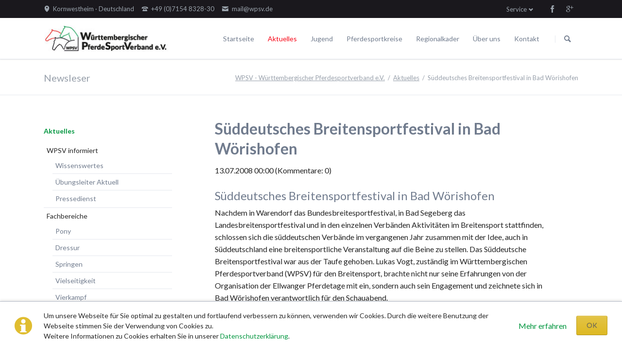

--- FILE ---
content_type: text/html; charset=utf-8
request_url: https://wpsv.de/de/aktuelles/newsleser/620.html
body_size: 12223
content:
<!DOCTYPE html>
<html lang="de">
<head>

      <meta charset="utf-8">
    <title>Süddeutsches Breitensportfestival in Bad Wörishofen - WPSV - Württembergischer Pferdesportverband e.V.</title>
    <base href="https://wpsv.de/">

          <meta name="robots" content="index,follow">
      <meta name="description" content="Nachdem in Warendorf das Bundesbreitesportfestival, in Bad Segeberg das Landesbreitensportfestival und in den einzelnen Verb&auml;nden Aktivit&auml;ten im Breitensport stattfinden, schlossen …">
      <meta name="keywords" content="">
      <meta name="generator" content="Contao Open Source CMS">
    
            <link rel="stylesheet" href="//fonts.googleapis.com/css?family=Lato:300,400,700">
<link rel="stylesheet" href="system/modules/cm_membergooglemaps/assets/cm_member.css">
<link rel="stylesheet" href="assets/css/3f5f685fb4f3.css">
        <script src="assets/js/d7aa0bf9a99c.js"></script>
<script src="system/modules/cm_membergooglemaps/assets/markerclusterer.js"></script>
<link rel="shortcut icon" type="image/x-icon" href="https://wpsv.de/share/favicon-wpsv.ico">
<link rel="apple-touch-icon" href="https://wpsv.de/share/favicon-apple-touch-icon-wpsv.png">
<meta name="viewport" content="width=device-width,initial-scale=1">
<meta name="google-site-verification" content="UeV6yt_LExeCmNSWasfd_2j22l2iPZwLS6cauEEtUFI" />

          <!--[if lt IE 9]><script src="assets/html5shiv/3.7.2/html5shiv-printshiv.min.js"></script><![endif]-->
      
</head>
<body id="top" class="mac chrome webkit ch131">

  
	<!--[if lt IE 8]>
		<p>You are using an outdated browser. <a href="http://whatbrowser.org/">Upgrade your browser today</a>.</p>
	<![endif]-->

	
	<div class="page">

					<header class="page-header">
				<!-- indexer::stop -->
<div class="fixed-note ce_rsce_tao_fixed_note" data-icon="&#x2139;">

	<div class="fixed-note-column">
		<p>Um unsere Webseite für Sie optimal zu gestalten und fortlaufend verbessern zu können, verwenden wir Cookies. Durch die weitere Benutzung der Webseite stimmen Sie der Verwendung von Cookies zu.&nbsp;<br>Weitere Informationen zu Cookies erhalten Sie in unserer&nbsp;<a href="de/datenschutzerklaerung.html">Datenschutzerklärung</a>.</p>	</div>
			<div class="fixed-note-column">
			<a href="de/datenschutzerklaerung.html" class="fixed-note-link" target="_blank">
				Mehr erfahren			</a>
		</div>
		<div class="fixed-note-column">
		<button class="fixed-note-button">OK</button>
	</div>

</div>

	<a class="fixed-note-closed" href="de/aktuelles/newsleser/620.html#"><span>Info</span></a>
<!-- indexer::continue -->

<script>
(function() {

	var getCookie = function() {
		var value = document.cookie.match('(?:^|;)\\s*fixed-note-121=([^;]*)');
		return (value) ? decodeURIComponent(value[1]) : null;
	};

	var setCookie = function() {
		document.cookie = 'fixed-note-121=1527075820; path=/; expires=' + (new Date(Date.now() + 31536000000)).toGMTString();
	};

	var removeCookie = function() {
		document.cookie = 'fixed-note-121=; path=/; expires=Thu, 01 Jan 1970 00:00:01 GMT';
	};

	var resize = function() {
		var style = window.getComputedStyle(note);
		if (style.position === 'fixed' && style.display !== 'none') {
			document.documentElement.style.paddingBottom = note.offsetHeight + 'px';
		}
		else {
			document.documentElement.style.paddingBottom = '';
		}
	};

	var close = function() {
		note.style.display = 'none';
					noteClosed.style.display = '';
				resize();
	};

	var open = function() {
		note.style.display = '';
					noteClosed.style.display = 'none';
				resize();
	};

	var note = document.querySelectorAll('.fixed-note');
	note = note[note.length - 1];
	var button = note.querySelector('.fixed-note-button');

			var noteClosed = document.querySelectorAll('.fixed-note-closed');
		noteClosed = noteClosed[noteClosed.length - 1];

		noteClosed.addEventListener('click', function(event) {
			open();
			removeCookie();
			event.preventDefault();
		});
	
	button.addEventListener('click', function() {
		close();
		setCookie();
	});

	if (getCookie() === '1527075820') {
		close();
	}
	else {
		open();
	}

	window.addEventListener('resize', resize);

			document.body.insertBefore(noteClosed, document.body.firstChild);
		document.body.insertBefore(note, document.body.firstChild);

})();
</script>

<div class="header-bar">
	<div class="header-bar-inner"><ul class="icon-links ce_rsce_tao_icon_links header-links">
			<li>
			<a href="de/kontakt.html" data-icon="&#xe0d3;">
				<span class="icon-links-label">Kornwestheim · Deutschland</span>
			</a>
		</li>
			<li>
			<a href="tel:+497154832830" data-icon="&#xe0e6;">
				<span class="icon-links-label">+49 &#40;0&#41;7154 8328-30</span>
			</a>
		</li>
			<li>
			<a href="mailto:mail@wpsv.de" data-icon="&#xe0cd;">
				<span class="icon-links-label">mail@wpsv.de</span>
			</a>
		</li>
	</ul>
<ul class="icon-links ce_rsce_tao_icon_links header-links -right -secondary">
			<li>
			<a href="https://www.facebook.com/W%C3%BCrttembergischer-Pferdesportverband-eV-187707987924852/?fref&#61;pb&hc_location&#61;profile_browser" data-icon="&#xe076;" style=" background-color: #3b5998" target="_blank">
				<span class="icon-links-label">Facebook</span>
			</a>
		</li>
			<li>
			<a href="https://plus.google.com/u/0/b/113901923705277785142/113901923705277785142/about" data-icon="&#xe098;" style=" background-color: #cc3d2d" target="_blank">
				<span class="icon-links-label">Google+</span>
			</a>
		</li>
	</ul>

<!-- indexer::stop -->
<nav class="mod_customnav header-dropdown block">

      <h3>Service</h3>
  
  <a href="de/aktuelles/newsleser/620.html#skipNavigation84" class="invisible">Navigation überspringen</a>

  
<ul class="level_1" role="menubar">
            <li class="first"><a href="de/wissenswertes.html" title="Wissenswertes" class="first" role="menuitem">Wissenswertes</a></li>
                <li><a href="de/links.html" title="Links" role="menuitem">Links</a></li>
                <li><a href="de/sitemap.html" title="Sitemap" role="menuitem">Sitemap</a></li>
                <li><a href="de/impressum.html" title="Impressum" role="menuitem">Impressum</a></li>
                <li class="last"><a href="de/datenschutzerklaerung.html" title="Datenschutzerklärung" class="last" role="menuitem">Datenschutzerklärung</a></li>
      </ul>

  <a id="skipNavigation84" class="invisible">&nbsp;</a>

</nav>
<!-- indexer::continue -->

</div>
</div>
<div class="header-navigation">
	<div class="header-navigation-inner">
<!-- indexer::stop -->
<h1 class="ce_rsce_tao_logo logo">
	<a href="de/wpsv.html">
								

<img src="files/assets/images/logo.png" width="260" height="55" alt="WPSV - Württembergischer Pferdesportverband e.V.">


			</a>
</h1>
<!-- indexer::continue -->

<!-- indexer::stop -->
<nav class="mod_rocksolid_mega_menu main-navigation block" id="main-navigation">

  
  <a href="de/aktuelles/newsleser/620.html#skipNavigation78" class="invisible">Navigation überspringen</a>

  <ul class="level_1">

	
				
		
			<li class="home tagline-no-border first">
				<a href="de/startseite.html" title="Startseite" class="home tagline-no-border first" style="color: #;">Startseite									</a>
							</li>

		
	
				
		
			<li class="submenu trail -mega">
				<a href="de/aktuelles.html" title="Aktuelles" class="submenu trail -mega" style="color: #;">Aktuelles									</a>
				<div class="mega-dropdown level_3 " style="background-size: contain;background-position: right bottom;background-repeat: no-repeat;">
<div class="mega-dropdown-inner">

	
	
		
			<section class="mega-dropdown-column  rs-column -large-col-5-1 -large-first -large-first-row -medium-col-3-1 -medium-first -medium-first-row -small-col-3-1 -small-first -small-first-row">

									<h3 class="sibling">
													<a href="de/aktuelles/wpsv-informiert.html">
												WPSV informiert													</a>
											</h3>
					
					<!--
					array(64) {
  ["id"]=>
  string(3) "111"
  ["pid"]=>
  string(3) "100"
  ["sorting"]=>
  string(3) "128"
  ["tstamp"]=>
  string(10) "1527010452"
  ["title"]=>
  string(15) "WPSV informiert"
  ["alias"]=>
  string(25) "aktuelles/wpsv-informiert"
  ["type"]=>
  string(7) "regular"
  ["pageTitle"]=>
  string(15) "WPSV informiert"
  ["language"]=>
  string(0) ""
  ["robots"]=>
  string(12) "index,follow"
  ["description"]=>
  string(19) "Der WPSV informiert"
  ["redirect"]=>
  string(9) "permanent"
  ["jumpTo"]=>
  string(1) "0"
  ["url"]=>
  string(0) ""
  ["target"]=>
  string(0) ""
  ["dns"]=>
  string(0) ""
  ["staticFiles"]=>
  string(0) ""
  ["staticPlugins"]=>
  string(0) ""
  ["fallback"]=>
  string(0) ""
  ["adminEmail"]=>
  string(0) ""
  ["dateFormat"]=>
  string(0) ""
  ["timeFormat"]=>
  string(0) ""
  ["datimFormat"]=>
  string(0) ""
  ["createSitemap"]=>
  string(0) ""
  ["sitemapName"]=>
  string(0) ""
  ["useSSL"]=>
  string(0) ""
  ["autoforward"]=>
  string(0) ""
  ["protected"]=>
  string(0) ""
  ["groups"]=>
  NULL
  ["includeLayout"]=>
  string(1) "1"
  ["layout"]=>
  string(1) "1"
  ["mobileLayout"]=>
  string(1) "0"
  ["includeCache"]=>
  string(0) ""
  ["cache"]=>
  string(1) "0"
  ["includeChmod"]=>
  string(0) ""
  ["cuser"]=>
  string(1) "0"
  ["cgroup"]=>
  string(1) "0"
  ["chmod"]=>
  string(123) "a:9:{i:0;s:2:"u1";i:1;s:2:"u2";i:2;s:2:"u3";i:3;s:2:"u4";i:4;s:2:"u5";i:5;s:2:"u6";i:6;s:2:"g4";i:7;s:2:"g5";i:8;s:2:"g6";}"
  ["noSearch"]=>
  string(0) ""
  ["cssClass"]=>
  string(0) ""
  ["sitemap"]=>
  string(11) "map_default"
  ["hide"]=>
  string(0) ""
  ["guests"]=>
  string(0) ""
  ["tabindex"]=>
  string(1) "0"
  ["accesskey"]=>
  string(0) ""
  ["published"]=>
  string(1) "1"
  ["start"]=>
  string(0) ""
  ["stop"]=>
  string(0) ""
  ["cm_map_apikey"]=>
  string(0) ""
  ["dlh_googlemaps_apikey"]=>
  string(0) ""
  ["addFavicon"]=>
  string(0) ""
  ["faviconSRC"]=>
  NULL
  ["addAppleTouchIcon"]=>
  string(0) ""
  ["appleTouchIconSRC"]=>
  NULL
  ["navigationImage"]=>
  string(16) "                "
  ["rsmm_subtitle"]=>
  string(0) ""
  ["rsmm_color"]=>
  string(28) "a:2:{i:0;s:0:"";i:1;s:0:"";}"
  ["rsmm_image"]=>
  NULL
  ["rsmm_enabled"]=>
  string(1) "1"
  ["rsmm_id"]=>
  string(1) "3"
  ["class"]=>
  string(7) "sibling"
  ["link"]=>
  string(15) "WPSV informiert"
  ["href"]=>
  string(33) "de/aktuelles/wpsv-informiert.html"
  ["nofollow"]=>
  bool(false)
}
					-->
				
				
				
				
					<ul class="level_1">
													<li class="">
															<a href="de/wissenswertes.html" class="">
																					Wissenswertes															</a>
														
														
							</li>
													<li class="">
															<a href="https://www.wpsv.de/de/wissenswertes/uebungsleiter-aktuell.html" class="">
																					Übungsleiter Aktuell															</a>
														
														
							</li>
													<li class="">
															<a href="https://www.pferdesport-bw.de/pressedienst.html" class="" target="_blank">
																					Pressedienst															</a>
														
														
							</li>
											</ul>

				
				
			</section>
		
			<section class="mega-dropdown-column  rs-column -large-col-5-1 -large-first-row -medium-col-3-1 -medium-first-row -small-col-3-1 -small-first-row">

									<h3 class="sibling">
													<a href="de/aktuelles/fachbereiche.html">
												Fachbereiche													</a>
											</h3>
					
					<!--
					array(64) {
  ["id"]=>
  string(3) "112"
  ["pid"]=>
  string(3) "100"
  ["sorting"]=>
  string(3) "256"
  ["tstamp"]=>
  string(10) "1527010467"
  ["title"]=>
  string(12) "Fachbereiche"
  ["alias"]=>
  string(22) "aktuelles/fachbereiche"
  ["type"]=>
  string(7) "regular"
  ["pageTitle"]=>
  string(12) "Fachbereiche"
  ["language"]=>
  string(0) ""
  ["robots"]=>
  string(12) "index,follow"
  ["description"]=>
  string(12) "Fachbereiche"
  ["redirect"]=>
  string(9) "permanent"
  ["jumpTo"]=>
  string(1) "0"
  ["url"]=>
  string(0) ""
  ["target"]=>
  string(0) ""
  ["dns"]=>
  string(0) ""
  ["staticFiles"]=>
  string(0) ""
  ["staticPlugins"]=>
  string(0) ""
  ["fallback"]=>
  string(0) ""
  ["adminEmail"]=>
  string(0) ""
  ["dateFormat"]=>
  string(0) ""
  ["timeFormat"]=>
  string(0) ""
  ["datimFormat"]=>
  string(0) ""
  ["createSitemap"]=>
  string(0) ""
  ["sitemapName"]=>
  string(0) ""
  ["useSSL"]=>
  string(0) ""
  ["autoforward"]=>
  string(0) ""
  ["protected"]=>
  string(0) ""
  ["groups"]=>
  NULL
  ["includeLayout"]=>
  string(0) ""
  ["layout"]=>
  string(1) "0"
  ["mobileLayout"]=>
  string(1) "0"
  ["includeCache"]=>
  string(0) ""
  ["cache"]=>
  string(1) "0"
  ["includeChmod"]=>
  string(0) ""
  ["cuser"]=>
  string(1) "0"
  ["cgroup"]=>
  string(1) "0"
  ["chmod"]=>
  string(123) "a:9:{i:0;s:2:"u1";i:1;s:2:"u2";i:2;s:2:"u3";i:3;s:2:"u4";i:4;s:2:"u5";i:5;s:2:"u6";i:6;s:2:"g4";i:7;s:2:"g5";i:8;s:2:"g6";}"
  ["noSearch"]=>
  string(0) ""
  ["cssClass"]=>
  string(0) ""
  ["sitemap"]=>
  string(11) "map_default"
  ["hide"]=>
  string(0) ""
  ["guests"]=>
  string(0) ""
  ["tabindex"]=>
  string(1) "0"
  ["accesskey"]=>
  string(0) ""
  ["published"]=>
  string(1) "1"
  ["start"]=>
  string(0) ""
  ["stop"]=>
  string(0) ""
  ["cm_map_apikey"]=>
  string(0) ""
  ["dlh_googlemaps_apikey"]=>
  string(0) ""
  ["addFavicon"]=>
  string(0) ""
  ["faviconSRC"]=>
  NULL
  ["addAppleTouchIcon"]=>
  string(0) ""
  ["appleTouchIconSRC"]=>
  NULL
  ["navigationImage"]=>
  string(16) "                "
  ["rsmm_subtitle"]=>
  string(0) ""
  ["rsmm_color"]=>
  string(28) "a:2:{i:0;s:0:"";i:1;s:0:"";}"
  ["rsmm_image"]=>
  NULL
  ["rsmm_enabled"]=>
  string(1) "1"
  ["rsmm_id"]=>
  string(1) "3"
  ["class"]=>
  string(7) "sibling"
  ["link"]=>
  string(12) "Fachbereiche"
  ["href"]=>
  string(30) "de/aktuelles/fachbereiche.html"
  ["nofollow"]=>
  bool(false)
}
					-->
				
				
				
				
					<ul class="level_1">
													<li class="">
															<a href="de/aktuelles/turniersport/pony.html" class="">
																					Pony															</a>
														
														
							</li>
													<li class="">
															<a href="de/aktuelles/turniersport/dressur.html" class="">
																					Dressur															</a>
														
														
							</li>
													<li class="">
															<a href="de/aktuelles/turniersport/springen.html" class="">
																					Springen															</a>
														
														
							</li>
													<li class="">
															<a href="de/aktuelles/turniersport/vielseitigkeit.html" class="">
																					Vielseitigkeit															</a>
														
														
							</li>
													<li class="">
															<a href="de/aktuelles/fachbereiche/vierkampf.html" class="">
																					Vierkampf															</a>
														
														
							</li>
													<li class="">
															<a href="de/aktuelles/turniersport/fahren.html" class="">
																					Fahren															</a>
														
														
							</li>
													<li class="">
															<a href="de/aktuelles/turniersport/voltigieren.html" class="">
																					Voltigieren															</a>
														
														
							</li>
													<li class="">
															<a href="de/aktuelles/turniersport/breitensport-umwelt.html" class="">
																					Breitensport & Umwelt															</a>
														
														
							</li>
											</ul>

				
				
			</section>
		
			<section class="mega-dropdown-column  rs-column -large-col-5-1 -large-first-row -medium-col-3-1 -medium-last -medium-first-row -small-col-3-1 -small-last -small-first-row">

									<h3 class="sibling">
													<a href="de/aktuelles/turniere.html">
												Turniere													</a>
											</h3>
					
					<!--
					array(64) {
  ["id"]=>
  string(3) "187"
  ["pid"]=>
  string(3) "100"
  ["sorting"]=>
  string(3) "320"
  ["tstamp"]=>
  string(10) "1527010571"
  ["title"]=>
  string(8) "Turniere"
  ["alias"]=>
  string(18) "aktuelles/turniere"
  ["type"]=>
  string(7) "regular"
  ["pageTitle"]=>
  string(8) "Turniere"
  ["language"]=>
  string(0) ""
  ["robots"]=>
  string(12) "index,follow"
  ["description"]=>
  string(62) "Turniere des WPSV - Württembergischer Pferdesportverband e.V."
  ["redirect"]=>
  string(9) "permanent"
  ["jumpTo"]=>
  string(1) "0"
  ["url"]=>
  string(0) ""
  ["target"]=>
  string(0) ""
  ["dns"]=>
  string(0) ""
  ["staticFiles"]=>
  string(0) ""
  ["staticPlugins"]=>
  string(0) ""
  ["fallback"]=>
  string(0) ""
  ["adminEmail"]=>
  string(0) ""
  ["dateFormat"]=>
  string(0) ""
  ["timeFormat"]=>
  string(0) ""
  ["datimFormat"]=>
  string(0) ""
  ["createSitemap"]=>
  string(0) ""
  ["sitemapName"]=>
  string(0) ""
  ["useSSL"]=>
  string(0) ""
  ["autoforward"]=>
  string(0) ""
  ["protected"]=>
  string(0) ""
  ["groups"]=>
  NULL
  ["includeLayout"]=>
  string(0) ""
  ["layout"]=>
  string(1) "0"
  ["mobileLayout"]=>
  string(1) "0"
  ["includeCache"]=>
  string(0) ""
  ["cache"]=>
  string(1) "0"
  ["includeChmod"]=>
  string(0) ""
  ["cuser"]=>
  string(1) "0"
  ["cgroup"]=>
  string(1) "0"
  ["chmod"]=>
  string(123) "a:9:{i:0;s:2:"u1";i:1;s:2:"u2";i:2;s:2:"u3";i:3;s:2:"u4";i:4;s:2:"u5";i:5;s:2:"u6";i:6;s:2:"g4";i:7;s:2:"g5";i:8;s:2:"g6";}"
  ["noSearch"]=>
  string(0) ""
  ["cssClass"]=>
  string(0) ""
  ["sitemap"]=>
  string(11) "map_default"
  ["hide"]=>
  string(0) ""
  ["guests"]=>
  string(0) ""
  ["tabindex"]=>
  string(1) "0"
  ["accesskey"]=>
  string(0) ""
  ["published"]=>
  string(1) "1"
  ["start"]=>
  string(0) ""
  ["stop"]=>
  string(0) ""
  ["cm_map_apikey"]=>
  string(0) ""
  ["dlh_googlemaps_apikey"]=>
  string(0) ""
  ["addFavicon"]=>
  string(0) ""
  ["faviconSRC"]=>
  NULL
  ["addAppleTouchIcon"]=>
  string(0) ""
  ["appleTouchIconSRC"]=>
  NULL
  ["navigationImage"]=>
  string(16) "                "
  ["rsmm_subtitle"]=>
  string(0) ""
  ["rsmm_color"]=>
  string(28) "a:2:{i:0;s:0:"";i:1;s:0:"";}"
  ["rsmm_image"]=>
  NULL
  ["rsmm_enabled"]=>
  string(0) ""
  ["rsmm_id"]=>
  string(1) "0"
  ["class"]=>
  string(7) "sibling"
  ["link"]=>
  string(8) "Turniere"
  ["href"]=>
  string(26) "de/aktuelles/turniere.html"
  ["nofollow"]=>
  bool(false)
}
					-->
				
				
				
				
					<ul class="level_1">
													<li class="">
															<a href="de/aktuelles/turniere/pls-dusslingen.html" class="">
																					Juniorensichtungsturnier															</a>
														
														
							</li>
													<li class="">
															<a href="de/aktuelles/turniere/foerdergruppenturnier.html" class="">
																					Fördergruppenturnier															</a>
														
														
							</li>
													<li class="">
															<a href="de/aktuelles/turniere/wuertt-meisterschaften.html" class="">
																					Württembergische Meisterschaften															</a>
														
														
							</li>
													<li class="">
															<a href="de/aktuelles/turniere/wpsv-allroundreiter-cup.html" class="">
																					WPSV-Allroundreiter-Cup															</a>
														
														
							</li>
													<li class="">
															<a href="de/aktuelles/turniere/pferdefestival-blaubeuren.html" class="">
																					WPSV-Pferdefestival Blaubeuren															</a>
														
														
							</li>
											</ul>

				
				
			</section>
		
			<section class="mega-dropdown-column  rs-column -large-col-5-1 -large-first-row -medium-col-3-1 -medium-first -small-col-3-1 -small-first">

									<h3 class="sibling">
													<a href="de/aktuelles/ausbildung.html">
												Ausbildung													</a>
											</h3>
					
					<!--
					array(64) {
  ["id"]=>
  string(3) "125"
  ["pid"]=>
  string(3) "100"
  ["sorting"]=>
  string(3) "384"
  ["tstamp"]=>
  string(10) "1456470819"
  ["title"]=>
  string(10) "Ausbildung"
  ["alias"]=>
  string(20) "aktuelles/ausbildung"
  ["type"]=>
  string(7) "regular"
  ["pageTitle"]=>
  string(10) "Ausbildung"
  ["language"]=>
  string(0) ""
  ["robots"]=>
  string(12) "index,follow"
  ["description"]=>
  string(16) "Ausbildung, WPSV"
  ["redirect"]=>
  string(9) "permanent"
  ["jumpTo"]=>
  string(1) "0"
  ["url"]=>
  string(0) ""
  ["target"]=>
  string(0) ""
  ["dns"]=>
  string(0) ""
  ["staticFiles"]=>
  string(0) ""
  ["staticPlugins"]=>
  string(0) ""
  ["fallback"]=>
  string(0) ""
  ["adminEmail"]=>
  string(0) ""
  ["dateFormat"]=>
  string(0) ""
  ["timeFormat"]=>
  string(0) ""
  ["datimFormat"]=>
  string(0) ""
  ["createSitemap"]=>
  string(0) ""
  ["sitemapName"]=>
  string(0) ""
  ["useSSL"]=>
  string(0) ""
  ["autoforward"]=>
  string(0) ""
  ["protected"]=>
  string(0) ""
  ["groups"]=>
  NULL
  ["includeLayout"]=>
  string(0) ""
  ["layout"]=>
  string(1) "0"
  ["mobileLayout"]=>
  string(1) "0"
  ["includeCache"]=>
  string(0) ""
  ["cache"]=>
  string(1) "0"
  ["includeChmod"]=>
  string(0) ""
  ["cuser"]=>
  string(1) "0"
  ["cgroup"]=>
  string(1) "0"
  ["chmod"]=>
  string(123) "a:9:{i:0;s:2:"u1";i:1;s:2:"u2";i:2;s:2:"u3";i:3;s:2:"u4";i:4;s:2:"u5";i:5;s:2:"u6";i:6;s:2:"g4";i:7;s:2:"g5";i:8;s:2:"g6";}"
  ["noSearch"]=>
  string(0) ""
  ["cssClass"]=>
  string(0) ""
  ["sitemap"]=>
  string(11) "map_default"
  ["hide"]=>
  string(0) ""
  ["guests"]=>
  string(0) ""
  ["tabindex"]=>
  string(1) "0"
  ["accesskey"]=>
  string(0) ""
  ["published"]=>
  string(1) "1"
  ["start"]=>
  string(0) ""
  ["stop"]=>
  string(0) ""
  ["cm_map_apikey"]=>
  string(0) ""
  ["dlh_googlemaps_apikey"]=>
  string(0) ""
  ["addFavicon"]=>
  string(0) ""
  ["faviconSRC"]=>
  NULL
  ["addAppleTouchIcon"]=>
  string(0) ""
  ["appleTouchIconSRC"]=>
  NULL
  ["navigationImage"]=>
  string(16) "                "
  ["rsmm_subtitle"]=>
  string(0) ""
  ["rsmm_color"]=>
  string(28) "a:2:{i:0;s:0:"";i:1;s:0:"";}"
  ["rsmm_image"]=>
  NULL
  ["rsmm_enabled"]=>
  string(1) "1"
  ["rsmm_id"]=>
  string(1) "3"
  ["class"]=>
  string(7) "sibling"
  ["link"]=>
  string(10) "Ausbildung"
  ["href"]=>
  string(28) "de/aktuelles/ausbildung.html"
  ["nofollow"]=>
  bool(false)
}
					-->
				
				
				
				
				
			</section>
		
			<section class="mega-dropdown-column  rs-column -large-col-5-1 -large-last -large-first-row -medium-col-3-1 -small-col-3-1">

									<h3 class="sibling">
													<a href="de/termine.html">
												Termine													</a>
											</h3>
					
					<!--
					array(64) {
  ["id"]=>
  string(3) "101"
  ["pid"]=>
  string(3) "100"
  ["sorting"]=>
  string(3) "448"
  ["tstamp"]=>
  string(10) "1468341168"
  ["title"]=>
  string(7) "Termine"
  ["alias"]=>
  string(7) "termine"
  ["type"]=>
  string(7) "regular"
  ["pageTitle"]=>
  string(0) ""
  ["language"]=>
  string(0) ""
  ["robots"]=>
  string(12) "index,follow"
  ["description"]=>
  string(0) ""
  ["redirect"]=>
  string(9) "permanent"
  ["jumpTo"]=>
  string(1) "0"
  ["url"]=>
  string(0) ""
  ["target"]=>
  string(0) ""
  ["dns"]=>
  string(0) ""
  ["staticFiles"]=>
  string(0) ""
  ["staticPlugins"]=>
  string(0) ""
  ["fallback"]=>
  string(0) ""
  ["adminEmail"]=>
  string(0) ""
  ["dateFormat"]=>
  string(0) ""
  ["timeFormat"]=>
  string(0) ""
  ["datimFormat"]=>
  string(0) ""
  ["createSitemap"]=>
  string(0) ""
  ["sitemapName"]=>
  string(0) ""
  ["useSSL"]=>
  string(0) ""
  ["autoforward"]=>
  string(0) ""
  ["protected"]=>
  string(0) ""
  ["groups"]=>
  NULL
  ["includeLayout"]=>
  string(0) ""
  ["layout"]=>
  string(1) "0"
  ["mobileLayout"]=>
  string(1) "0"
  ["includeCache"]=>
  string(0) ""
  ["cache"]=>
  string(1) "0"
  ["includeChmod"]=>
  string(0) ""
  ["cuser"]=>
  string(1) "0"
  ["cgroup"]=>
  string(1) "0"
  ["chmod"]=>
  string(123) "a:9:{i:0;s:2:"u1";i:1;s:2:"u2";i:2;s:2:"u3";i:3;s:2:"u4";i:4;s:2:"u5";i:5;s:2:"u6";i:6;s:2:"g4";i:7;s:2:"g5";i:8;s:2:"g6";}"
  ["noSearch"]=>
  string(0) ""
  ["cssClass"]=>
  string(0) ""
  ["sitemap"]=>
  string(11) "map_default"
  ["hide"]=>
  string(0) ""
  ["guests"]=>
  string(0) ""
  ["tabindex"]=>
  string(1) "0"
  ["accesskey"]=>
  string(0) ""
  ["published"]=>
  string(1) "1"
  ["start"]=>
  string(0) ""
  ["stop"]=>
  string(0) ""
  ["cm_map_apikey"]=>
  string(0) ""
  ["dlh_googlemaps_apikey"]=>
  string(0) ""
  ["addFavicon"]=>
  string(0) ""
  ["faviconSRC"]=>
  NULL
  ["addAppleTouchIcon"]=>
  string(0) ""
  ["appleTouchIconSRC"]=>
  NULL
  ["navigationImage"]=>
  string(16) "                "
  ["rsmm_subtitle"]=>
  string(0) ""
  ["rsmm_color"]=>
  string(28) "a:2:{i:0;s:0:"";i:1;s:0:"";}"
  ["rsmm_image"]=>
  NULL
  ["rsmm_enabled"]=>
  string(0) ""
  ["rsmm_id"]=>
  string(1) "0"
  ["class"]=>
  string(7) "sibling"
  ["link"]=>
  string(7) "Termine"
  ["href"]=>
  string(15) "de/termine.html"
  ["nofollow"]=>
  bool(false)
}
					-->
				
				
				
				
				
			</section>
		
	
	
</div>
</div>
			</li>

		
	
				
		
			<li>
				<a href="de/jugend.html" title="Jugend" style="color: #;">Jugend									</a>
							</li>

		
	
				
		
			<li class="submenu">
				<a href="de/pferdesportkreise.html" title="Pferdesportkreise" class="submenu" style="color: #;">Pferdesportkreise									</a>
				<ul class="level_2">

	
				
		
			<li class="first last">
				<a href="de/vereine.html" title="Vereine" class="first last" style="color: #;">Vereine									</a>
							</li>

		
	
</ul>
			</li>

		
	
				
		
			<li class="submenu -mega">
				<a href="de/regionalkader/alle-disziplinen.html" title="Regionalkader" class="submenu -mega" style="color: #;">Regionalkader									</a>
				<div class="mega-dropdown level_3 " style="background-size: contain;background-position: right bottom;background-repeat: no-repeat;">
<div class="mega-dropdown-inner">

	
	
		
			<section class="mega-dropdown-column  rs-column -large-col-4-1 -large-first -large-first-row -medium-col-4-1 -medium-first -medium-first-row -small-col-4-1 -small-first -small-first-row">

									<h3 class="">
													<a href="de/regionalkader/alle-disziplinen.html">
												Alle Disziplinen													</a>
											</h3>
					
					<!--
					array(64) {
  ["id"]=>
  string(3) "135"
  ["pid"]=>
  string(3) "102"
  ["sorting"]=>
  string(2) "64"
  ["tstamp"]=>
  string(10) "1457712124"
  ["title"]=>
  string(16) "Alle Disziplinen"
  ["alias"]=>
  string(30) "regionalkader/alle-disziplinen"
  ["type"]=>
  string(7) "regular"
  ["pageTitle"]=>
  string(16) "Alle Disziplinen"
  ["language"]=>
  string(0) ""
  ["robots"]=>
  string(12) "index,follow"
  ["description"]=>
  string(16) "Alle Disziplinen"
  ["redirect"]=>
  string(9) "permanent"
  ["jumpTo"]=>
  string(1) "0"
  ["url"]=>
  string(0) ""
  ["target"]=>
  string(0) ""
  ["dns"]=>
  string(0) ""
  ["staticFiles"]=>
  string(0) ""
  ["staticPlugins"]=>
  string(0) ""
  ["fallback"]=>
  string(0) ""
  ["adminEmail"]=>
  string(0) ""
  ["dateFormat"]=>
  string(0) ""
  ["timeFormat"]=>
  string(0) ""
  ["datimFormat"]=>
  string(0) ""
  ["createSitemap"]=>
  string(0) ""
  ["sitemapName"]=>
  string(0) ""
  ["useSSL"]=>
  string(0) ""
  ["autoforward"]=>
  string(0) ""
  ["protected"]=>
  string(0) ""
  ["groups"]=>
  NULL
  ["includeLayout"]=>
  string(1) "1"
  ["layout"]=>
  string(1) "1"
  ["mobileLayout"]=>
  string(1) "0"
  ["includeCache"]=>
  string(0) ""
  ["cache"]=>
  string(1) "0"
  ["includeChmod"]=>
  string(0) ""
  ["cuser"]=>
  string(1) "0"
  ["cgroup"]=>
  string(1) "0"
  ["chmod"]=>
  string(123) "a:9:{i:0;s:2:"u1";i:1;s:2:"u2";i:2;s:2:"u3";i:3;s:2:"u4";i:4;s:2:"u5";i:5;s:2:"u6";i:6;s:2:"g4";i:7;s:2:"g5";i:8;s:2:"g6";}"
  ["noSearch"]=>
  string(0) ""
  ["cssClass"]=>
  string(0) ""
  ["sitemap"]=>
  string(11) "map_default"
  ["hide"]=>
  string(0) ""
  ["guests"]=>
  string(0) ""
  ["tabindex"]=>
  string(1) "0"
  ["accesskey"]=>
  string(0) ""
  ["published"]=>
  string(1) "1"
  ["start"]=>
  string(0) ""
  ["stop"]=>
  string(0) ""
  ["cm_map_apikey"]=>
  string(0) ""
  ["dlh_googlemaps_apikey"]=>
  string(0) ""
  ["addFavicon"]=>
  string(0) ""
  ["faviconSRC"]=>
  NULL
  ["addAppleTouchIcon"]=>
  string(0) ""
  ["appleTouchIconSRC"]=>
  NULL
  ["navigationImage"]=>
  string(16) "                "
  ["rsmm_subtitle"]=>
  string(0) ""
  ["rsmm_color"]=>
  string(28) "a:2:{i:0;s:0:"";i:1;s:0:"";}"
  ["rsmm_image"]=>
  NULL
  ["rsmm_enabled"]=>
  string(1) "1"
  ["rsmm_id"]=>
  string(1) "6"
  ["class"]=>
  string(0) ""
  ["link"]=>
  string(16) "Alle Disziplinen"
  ["href"]=>
  string(38) "de/regionalkader/alle-disziplinen.html"
  ["nofollow"]=>
  bool(false)
}
					-->
				
				
				
				
					<ul class="level_1">
													<li class="">
															<a href="de/regionalkader/dressur.html" class="">
																					Dressur															</a>
														
														
							</li>
													<li class="">
															<a href="de/regionalkader/springen.html" class="">
																					Springen															</a>
														
														
							</li>
													<li class="">
															<a href="de/regionalkader/vielseitigkeit.html" class="">
																					Vielseitigkeit															</a>
														
														
							</li>
											</ul>

				
				
			</section>
		
			<section class="mega-dropdown-column  rs-column -large-col-4-1 -large-first-row -medium-col-4-1 -medium-first-row -small-col-4-1 -small-first-row">

									<h3 class="">
													<a href="de/regionalkader/pony-dressur-147.html">
												Pony													</a>
											</h3>
					
					<!--
					array(64) {
  ["id"]=>
  string(3) "138"
  ["pid"]=>
  string(3) "102"
  ["sorting"]=>
  string(3) "512"
  ["tstamp"]=>
  string(10) "1457697961"
  ["title"]=>
  string(4) "Pony"
  ["alias"]=>
  string(18) "regionalkader/pony"
  ["type"]=>
  string(7) "forward"
  ["pageTitle"]=>
  string(4) "Pony"
  ["language"]=>
  string(0) ""
  ["robots"]=>
  string(12) "index,follow"
  ["description"]=>
  string(27) "Reginonalkader Pony Dressur"
  ["redirect"]=>
  string(9) "permanent"
  ["jumpTo"]=>
  string(3) "147"
  ["url"]=>
  string(0) ""
  ["target"]=>
  string(0) ""
  ["dns"]=>
  string(0) ""
  ["staticFiles"]=>
  string(0) ""
  ["staticPlugins"]=>
  string(0) ""
  ["fallback"]=>
  string(0) ""
  ["adminEmail"]=>
  string(0) ""
  ["dateFormat"]=>
  string(0) ""
  ["timeFormat"]=>
  string(0) ""
  ["datimFormat"]=>
  string(0) ""
  ["createSitemap"]=>
  string(0) ""
  ["sitemapName"]=>
  string(0) ""
  ["useSSL"]=>
  string(0) ""
  ["autoforward"]=>
  string(0) ""
  ["protected"]=>
  string(0) ""
  ["groups"]=>
  NULL
  ["includeLayout"]=>
  string(0) ""
  ["layout"]=>
  string(1) "0"
  ["mobileLayout"]=>
  string(1) "0"
  ["includeCache"]=>
  string(0) ""
  ["cache"]=>
  string(1) "0"
  ["includeChmod"]=>
  string(0) ""
  ["cuser"]=>
  string(1) "0"
  ["cgroup"]=>
  string(1) "0"
  ["chmod"]=>
  string(123) "a:9:{i:0;s:2:"u1";i:1;s:2:"u2";i:2;s:2:"u3";i:3;s:2:"u4";i:4;s:2:"u5";i:5;s:2:"u6";i:6;s:2:"g4";i:7;s:2:"g5";i:8;s:2:"g6";}"
  ["noSearch"]=>
  string(0) ""
  ["cssClass"]=>
  string(0) ""
  ["sitemap"]=>
  string(11) "map_default"
  ["hide"]=>
  string(0) ""
  ["guests"]=>
  string(0) ""
  ["tabindex"]=>
  string(1) "0"
  ["accesskey"]=>
  string(0) ""
  ["published"]=>
  string(1) "1"
  ["start"]=>
  string(0) ""
  ["stop"]=>
  string(0) ""
  ["cm_map_apikey"]=>
  string(0) ""
  ["dlh_googlemaps_apikey"]=>
  string(0) ""
  ["addFavicon"]=>
  string(0) ""
  ["faviconSRC"]=>
  NULL
  ["addAppleTouchIcon"]=>
  string(0) ""
  ["appleTouchIconSRC"]=>
  NULL
  ["navigationImage"]=>
  string(16) "                "
  ["rsmm_subtitle"]=>
  string(0) ""
  ["rsmm_color"]=>
  string(28) "a:2:{i:0;s:0:"";i:1;s:0:"";}"
  ["rsmm_image"]=>
  NULL
  ["rsmm_enabled"]=>
  string(1) "1"
  ["rsmm_id"]=>
  string(1) "6"
  ["class"]=>
  string(0) ""
  ["link"]=>
  string(4) "Pony"
  ["href"]=>
  string(38) "de/regionalkader/pony-dressur-147.html"
  ["nofollow"]=>
  bool(false)
}
					-->
				
				
				
				
					<ul class="level_1">
													<li class="">
															<a href="de/regionalkader/pony-dressur-147.html" class="">
																					Pony Dressur															</a>
														
														
							</li>
													<li class="">
															<a href="de/regionalkader/pony-springen.html" class="">
																					Pony Springen															</a>
														
														
							</li>
													<li class="">
															<a href="de/regionalkader/pony-vielseitigkeit.html" class="">
																					Pony Vielseitigkeit															</a>
														
														
							</li>
											</ul>

				
				
			</section>
		
			<section class="mega-dropdown-column  rs-column -large-col-4-1 -large-first-row -medium-col-4-1 -medium-first-row -small-col-4-1 -small-first-row">

									<h3 class="">
													<a href="de/regionalkader/voltigieren-einzel/voltigieren-einzel.html">
												Voltigieren													</a>
											</h3>
					
					<!--
					array(64) {
  ["id"]=>
  string(3) "141"
  ["pid"]=>
  string(3) "102"
  ["sorting"]=>
  string(3) "896"
  ["tstamp"]=>
  string(10) "1457698139"
  ["title"]=>
  string(11) "Voltigieren"
  ["alias"]=>
  string(25) "regionalkader/voltigieren"
  ["type"]=>
  string(7) "forward"
  ["pageTitle"]=>
  string(11) "Voltigieren"
  ["language"]=>
  string(0) ""
  ["robots"]=>
  string(12) "index,follow"
  ["description"]=>
  string(33) "Reginonalkader Voltigieren Einzel"
  ["redirect"]=>
  string(9) "permanent"
  ["jumpTo"]=>
  string(3) "148"
  ["url"]=>
  string(0) ""
  ["target"]=>
  string(0) ""
  ["dns"]=>
  string(0) ""
  ["staticFiles"]=>
  string(0) ""
  ["staticPlugins"]=>
  string(0) ""
  ["fallback"]=>
  string(0) ""
  ["adminEmail"]=>
  string(0) ""
  ["dateFormat"]=>
  string(0) ""
  ["timeFormat"]=>
  string(0) ""
  ["datimFormat"]=>
  string(0) ""
  ["createSitemap"]=>
  string(0) ""
  ["sitemapName"]=>
  string(0) ""
  ["useSSL"]=>
  string(0) ""
  ["autoforward"]=>
  string(0) ""
  ["protected"]=>
  string(0) ""
  ["groups"]=>
  NULL
  ["includeLayout"]=>
  string(0) ""
  ["layout"]=>
  string(1) "0"
  ["mobileLayout"]=>
  string(1) "0"
  ["includeCache"]=>
  string(0) ""
  ["cache"]=>
  string(1) "0"
  ["includeChmod"]=>
  string(0) ""
  ["cuser"]=>
  string(1) "0"
  ["cgroup"]=>
  string(1) "0"
  ["chmod"]=>
  string(123) "a:9:{i:0;s:2:"u1";i:1;s:2:"u2";i:2;s:2:"u3";i:3;s:2:"u4";i:4;s:2:"u5";i:5;s:2:"u6";i:6;s:2:"g4";i:7;s:2:"g5";i:8;s:2:"g6";}"
  ["noSearch"]=>
  string(0) ""
  ["cssClass"]=>
  string(0) ""
  ["sitemap"]=>
  string(11) "map_default"
  ["hide"]=>
  string(0) ""
  ["guests"]=>
  string(0) ""
  ["tabindex"]=>
  string(1) "0"
  ["accesskey"]=>
  string(0) ""
  ["published"]=>
  string(1) "1"
  ["start"]=>
  string(0) ""
  ["stop"]=>
  string(0) ""
  ["cm_map_apikey"]=>
  string(0) ""
  ["dlh_googlemaps_apikey"]=>
  string(0) ""
  ["addFavicon"]=>
  string(0) ""
  ["faviconSRC"]=>
  NULL
  ["addAppleTouchIcon"]=>
  string(0) ""
  ["appleTouchIconSRC"]=>
  NULL
  ["navigationImage"]=>
  string(16) "                "
  ["rsmm_subtitle"]=>
  string(0) ""
  ["rsmm_color"]=>
  string(28) "a:2:{i:0;s:0:"";i:1;s:0:"";}"
  ["rsmm_image"]=>
  NULL
  ["rsmm_enabled"]=>
  string(1) "1"
  ["rsmm_id"]=>
  string(1) "6"
  ["class"]=>
  string(0) ""
  ["link"]=>
  string(11) "Voltigieren"
  ["href"]=>
  string(59) "de/regionalkader/voltigieren-einzel/voltigieren-einzel.html"
  ["nofollow"]=>
  bool(false)
}
					-->
				
				
				
				
					<ul class="level_1">
													<li class="">
															<a href="de/regionalkader/voltigieren-einzel/voltigieren-einzel.html" class="">
																					Voltigieren Einzel															</a>
														
														
							</li>
													<li class="">
															<a href="de/regionalkader/voltigieren-einzel/voltigieren-doppel.html" class="">
																					Voltigieren Doppel															</a>
														
														
							</li>
													<li class="">
															<a href="de/regionalkader/voltigieren-gruppen.html" class="">
																					Voltigieren Gruppen															</a>
														
														
							</li>
											</ul>

				
				
			</section>
		
			<section class="mega-dropdown-column  rs-column -large-col-4-1 -large-last -large-first-row -medium-col-4-1 -medium-last -medium-first-row -small-col-4-1 -small-last -small-first-row">

									<h3 class="">
													<a href="de/regionalkader/fahren.html">
												Fahren													</a>
											</h3>
					
					<!--
					array(64) {
  ["id"]=>
  string(3) "143"
  ["pid"]=>
  string(3) "102"
  ["sorting"]=>
  string(4) "1152"
  ["tstamp"]=>
  string(10) "1457711958"
  ["title"]=>
  string(6) "Fahren"
  ["alias"]=>
  string(20) "regionalkader/fahren"
  ["type"]=>
  string(7) "regular"
  ["pageTitle"]=>
  string(6) "Fahren"
  ["language"]=>
  string(0) ""
  ["robots"]=>
  string(12) "index,follow"
  ["description"]=>
  string(21) "Reginonalkader Fahren"
  ["redirect"]=>
  string(9) "permanent"
  ["jumpTo"]=>
  string(1) "0"
  ["url"]=>
  string(0) ""
  ["target"]=>
  string(0) ""
  ["dns"]=>
  string(0) ""
  ["staticFiles"]=>
  string(0) ""
  ["staticPlugins"]=>
  string(0) ""
  ["fallback"]=>
  string(0) ""
  ["adminEmail"]=>
  string(0) ""
  ["dateFormat"]=>
  string(0) ""
  ["timeFormat"]=>
  string(0) ""
  ["datimFormat"]=>
  string(0) ""
  ["createSitemap"]=>
  string(0) ""
  ["sitemapName"]=>
  string(0) ""
  ["useSSL"]=>
  string(0) ""
  ["autoforward"]=>
  string(0) ""
  ["protected"]=>
  string(0) ""
  ["groups"]=>
  NULL
  ["includeLayout"]=>
  string(1) "1"
  ["layout"]=>
  string(1) "1"
  ["mobileLayout"]=>
  string(1) "0"
  ["includeCache"]=>
  string(0) ""
  ["cache"]=>
  string(1) "0"
  ["includeChmod"]=>
  string(0) ""
  ["cuser"]=>
  string(1) "0"
  ["cgroup"]=>
  string(1) "0"
  ["chmod"]=>
  string(123) "a:9:{i:0;s:2:"u1";i:1;s:2:"u2";i:2;s:2:"u3";i:3;s:2:"u4";i:4;s:2:"u5";i:5;s:2:"u6";i:6;s:2:"g4";i:7;s:2:"g5";i:8;s:2:"g6";}"
  ["noSearch"]=>
  string(0) ""
  ["cssClass"]=>
  string(0) ""
  ["sitemap"]=>
  string(11) "map_default"
  ["hide"]=>
  string(0) ""
  ["guests"]=>
  string(0) ""
  ["tabindex"]=>
  string(1) "0"
  ["accesskey"]=>
  string(0) ""
  ["published"]=>
  string(1) "1"
  ["start"]=>
  string(0) ""
  ["stop"]=>
  string(0) ""
  ["cm_map_apikey"]=>
  string(0) ""
  ["dlh_googlemaps_apikey"]=>
  string(0) ""
  ["addFavicon"]=>
  string(0) ""
  ["faviconSRC"]=>
  NULL
  ["addAppleTouchIcon"]=>
  string(0) ""
  ["appleTouchIconSRC"]=>
  NULL
  ["navigationImage"]=>
  string(16) "                "
  ["rsmm_subtitle"]=>
  string(0) ""
  ["rsmm_color"]=>
  string(28) "a:2:{i:0;s:0:"";i:1;s:0:"";}"
  ["rsmm_image"]=>
  NULL
  ["rsmm_enabled"]=>
  string(1) "1"
  ["rsmm_id"]=>
  string(1) "6"
  ["class"]=>
  string(0) ""
  ["link"]=>
  string(6) "Fahren"
  ["href"]=>
  string(28) "de/regionalkader/fahren.html"
  ["nofollow"]=>
  bool(false)
}
					-->
				
				
				
				
				
			</section>
		
	
	
</div>
</div>
			</li>

		
	
				
		
			<li class="submenu -mega">
				<a href="de/ueber-uns/der-verband.html" title="Über uns" class="submenu -mega" style="color: #;">Über uns									</a>
				<div class="mega-dropdown level_3 " style="background-size: contain;background-position: right bottom;background-repeat: no-repeat;">
<div class="mega-dropdown-inner">

	
	
		
			<section class="mega-dropdown-column  rs-column -large-col-3-1 -large-first -large-first-row -medium-col-3-1 -medium-first -medium-first-row -small-col-3-1 -small-first -small-first-row">

									<h3 class="">
													<a href="de/ueber-uns/der-verband.html">
												Der Verband													</a>
											</h3>
					
					<!--
					array(64) {
  ["id"]=>
  string(3) "115"
  ["pid"]=>
  string(2) "99"
  ["sorting"]=>
  string(3) "128"
  ["tstamp"]=>
  string(10) "1456468813"
  ["title"]=>
  string(11) "Der Verband"
  ["alias"]=>
  string(21) "ueber-uns/der-verband"
  ["type"]=>
  string(7) "regular"
  ["pageTitle"]=>
  string(11) "Der Verband"
  ["language"]=>
  string(0) ""
  ["robots"]=>
  string(12) "index,follow"
  ["description"]=>
  string(17) "Der Verband, WPSV"
  ["redirect"]=>
  string(9) "permanent"
  ["jumpTo"]=>
  string(1) "0"
  ["url"]=>
  string(0) ""
  ["target"]=>
  string(0) ""
  ["dns"]=>
  string(0) ""
  ["staticFiles"]=>
  string(0) ""
  ["staticPlugins"]=>
  string(0) ""
  ["fallback"]=>
  string(0) ""
  ["adminEmail"]=>
  string(0) ""
  ["dateFormat"]=>
  string(0) ""
  ["timeFormat"]=>
  string(0) ""
  ["datimFormat"]=>
  string(0) ""
  ["createSitemap"]=>
  string(0) ""
  ["sitemapName"]=>
  string(0) ""
  ["useSSL"]=>
  string(0) ""
  ["autoforward"]=>
  string(0) ""
  ["protected"]=>
  string(0) ""
  ["groups"]=>
  NULL
  ["includeLayout"]=>
  string(0) ""
  ["layout"]=>
  string(1) "0"
  ["mobileLayout"]=>
  string(1) "0"
  ["includeCache"]=>
  string(0) ""
  ["cache"]=>
  string(1) "0"
  ["includeChmod"]=>
  string(0) ""
  ["cuser"]=>
  string(1) "0"
  ["cgroup"]=>
  string(1) "0"
  ["chmod"]=>
  string(123) "a:9:{i:0;s:2:"u1";i:1;s:2:"u2";i:2;s:2:"u3";i:3;s:2:"u4";i:4;s:2:"u5";i:5;s:2:"u6";i:6;s:2:"g4";i:7;s:2:"g5";i:8;s:2:"g6";}"
  ["noSearch"]=>
  string(0) ""
  ["cssClass"]=>
  string(0) ""
  ["sitemap"]=>
  string(11) "map_default"
  ["hide"]=>
  string(0) ""
  ["guests"]=>
  string(0) ""
  ["tabindex"]=>
  string(1) "0"
  ["accesskey"]=>
  string(0) ""
  ["published"]=>
  string(1) "1"
  ["start"]=>
  string(0) ""
  ["stop"]=>
  string(0) ""
  ["cm_map_apikey"]=>
  string(0) ""
  ["dlh_googlemaps_apikey"]=>
  string(0) ""
  ["addFavicon"]=>
  string(0) ""
  ["faviconSRC"]=>
  NULL
  ["addAppleTouchIcon"]=>
  string(0) ""
  ["appleTouchIconSRC"]=>
  NULL
  ["navigationImage"]=>
  string(16) "                "
  ["rsmm_subtitle"]=>
  string(0) ""
  ["rsmm_color"]=>
  string(28) "a:2:{i:0;s:0:"";i:1;s:0:"";}"
  ["rsmm_image"]=>
  NULL
  ["rsmm_enabled"]=>
  string(1) "1"
  ["rsmm_id"]=>
  string(1) "4"
  ["class"]=>
  string(0) ""
  ["link"]=>
  string(11) "Der Verband"
  ["href"]=>
  string(29) "de/ueber-uns/der-verband.html"
  ["nofollow"]=>
  bool(false)
}
					-->
				
				
				
				
					<ul class="level_1">
													<li class="">
															<a href="de/ueber-uns/der-vorstand.html" class="">
																					Das Präsidium															</a>
														
														
							</li>
													<li class="">
															<a href="de/ueber-uns/die-geschaeftsstelle.html" class="">
																					Die Geschäftsstelle															</a>
														
														
							</li>
											</ul>

				
				
			</section>
		
			<section class="mega-dropdown-column  rs-column -large-col-3-1 -large-first-row -medium-col-3-1 -medium-first-row -small-col-3-1 -small-first-row">

									<h3 class="">
													<a href="de/ueber-uns/die-gremien.html">
												Die Gremien													</a>
											</h3>
					
					<!--
					array(64) {
  ["id"]=>
  string(3) "118"
  ["pid"]=>
  string(2) "99"
  ["sorting"]=>
  string(3) "512"
  ["tstamp"]=>
  string(10) "1480778050"
  ["title"]=>
  string(11) "Die Gremien"
  ["alias"]=>
  string(21) "ueber-uns/die-gremien"
  ["type"]=>
  string(7) "regular"
  ["pageTitle"]=>
  string(11) "Die Gremien"
  ["language"]=>
  string(0) ""
  ["robots"]=>
  string(12) "index,follow"
  ["description"]=>
  string(19) "Der Ausschuss, WPSV"
  ["redirect"]=>
  string(9) "temporary"
  ["jumpTo"]=>
  string(3) "119"
  ["url"]=>
  string(0) ""
  ["target"]=>
  string(0) ""
  ["dns"]=>
  string(0) ""
  ["staticFiles"]=>
  string(0) ""
  ["staticPlugins"]=>
  string(0) ""
  ["fallback"]=>
  string(0) ""
  ["adminEmail"]=>
  string(0) ""
  ["dateFormat"]=>
  string(0) ""
  ["timeFormat"]=>
  string(0) ""
  ["datimFormat"]=>
  string(0) ""
  ["createSitemap"]=>
  string(0) ""
  ["sitemapName"]=>
  string(0) ""
  ["useSSL"]=>
  string(0) ""
  ["autoforward"]=>
  string(0) ""
  ["protected"]=>
  string(0) ""
  ["groups"]=>
  NULL
  ["includeLayout"]=>
  string(0) ""
  ["layout"]=>
  string(1) "0"
  ["mobileLayout"]=>
  string(1) "0"
  ["includeCache"]=>
  string(0) ""
  ["cache"]=>
  string(1) "0"
  ["includeChmod"]=>
  string(0) ""
  ["cuser"]=>
  string(1) "0"
  ["cgroup"]=>
  string(1) "0"
  ["chmod"]=>
  string(123) "a:9:{i:0;s:2:"u1";i:1;s:2:"u2";i:2;s:2:"u3";i:3;s:2:"u4";i:4;s:2:"u5";i:5;s:2:"u6";i:6;s:2:"g4";i:7;s:2:"g5";i:8;s:2:"g6";}"
  ["noSearch"]=>
  string(0) ""
  ["cssClass"]=>
  string(0) ""
  ["sitemap"]=>
  string(11) "map_default"
  ["hide"]=>
  string(0) ""
  ["guests"]=>
  string(0) ""
  ["tabindex"]=>
  string(1) "0"
  ["accesskey"]=>
  string(0) ""
  ["published"]=>
  string(1) "1"
  ["start"]=>
  string(0) ""
  ["stop"]=>
  string(0) ""
  ["cm_map_apikey"]=>
  string(0) ""
  ["dlh_googlemaps_apikey"]=>
  string(0) ""
  ["addFavicon"]=>
  string(0) ""
  ["faviconSRC"]=>
  NULL
  ["addAppleTouchIcon"]=>
  string(0) ""
  ["appleTouchIconSRC"]=>
  NULL
  ["navigationImage"]=>
  string(16) "                "
  ["rsmm_subtitle"]=>
  string(0) ""
  ["rsmm_color"]=>
  string(28) "a:2:{i:0;s:0:"";i:1;s:0:"";}"
  ["rsmm_image"]=>
  NULL
  ["rsmm_enabled"]=>
  string(1) "1"
  ["rsmm_id"]=>
  string(1) "4"
  ["class"]=>
  string(0) ""
  ["link"]=>
  string(11) "Die Gremien"
  ["href"]=>
  string(29) "de/ueber-uns/die-gremien.html"
  ["nofollow"]=>
  bool(false)
}
					-->
				
				
				
				
					<ul class="level_1">
													<li class="">
															<a href="de/ueber-uns/der-ausschuss-197.html" class="">
																					Der Ausschuss															</a>
														
														
							</li>
													<li class="">
															<a href="de/ueber-uns/der-jugendausschuss.html" class="">
																					Der Jugendausschuss															</a>
														
														
							</li>
													<li class="">
															<a href="de/ueber-uns/die-delegierten.html" class="">
																					Die Delegierten															</a>
														
														
							</li>
											</ul>

				
				
			</section>
		
			<section class="mega-dropdown-column  rs-column -large-col-3-1 -large-last -large-first-row -medium-col-3-1 -medium-last -medium-first-row -small-col-3-1 -small-last -small-first-row">

									<h3 class="">
													<a href="de/ueber-uns/die-satzung.html">
												Die Satzung													</a>
											</h3>
					
					<!--
					array(64) {
  ["id"]=>
  string(3) "122"
  ["pid"]=>
  string(2) "99"
  ["sorting"]=>
  string(3) "640"
  ["tstamp"]=>
  string(10) "1457689801"
  ["title"]=>
  string(11) "Die Satzung"
  ["alias"]=>
  string(21) "ueber-uns/die-satzung"
  ["type"]=>
  string(7) "regular"
  ["pageTitle"]=>
  string(11) "Die Satzung"
  ["language"]=>
  string(0) ""
  ["robots"]=>
  string(12) "index,follow"
  ["description"]=>
  string(17) "Die Satzung, WPSV"
  ["redirect"]=>
  string(9) "permanent"
  ["jumpTo"]=>
  string(1) "0"
  ["url"]=>
  string(0) ""
  ["target"]=>
  string(0) ""
  ["dns"]=>
  string(0) ""
  ["staticFiles"]=>
  string(0) ""
  ["staticPlugins"]=>
  string(0) ""
  ["fallback"]=>
  string(0) ""
  ["adminEmail"]=>
  string(0) ""
  ["dateFormat"]=>
  string(0) ""
  ["timeFormat"]=>
  string(0) ""
  ["datimFormat"]=>
  string(0) ""
  ["createSitemap"]=>
  string(0) ""
  ["sitemapName"]=>
  string(0) ""
  ["useSSL"]=>
  string(0) ""
  ["autoforward"]=>
  string(0) ""
  ["protected"]=>
  string(0) ""
  ["groups"]=>
  NULL
  ["includeLayout"]=>
  string(1) "1"
  ["layout"]=>
  string(1) "1"
  ["mobileLayout"]=>
  string(1) "0"
  ["includeCache"]=>
  string(0) ""
  ["cache"]=>
  string(1) "0"
  ["includeChmod"]=>
  string(0) ""
  ["cuser"]=>
  string(1) "0"
  ["cgroup"]=>
  string(1) "0"
  ["chmod"]=>
  string(123) "a:9:{i:0;s:2:"u1";i:1;s:2:"u2";i:2;s:2:"u3";i:3;s:2:"u4";i:4;s:2:"u5";i:5;s:2:"u6";i:6;s:2:"g4";i:7;s:2:"g5";i:8;s:2:"g6";}"
  ["noSearch"]=>
  string(0) ""
  ["cssClass"]=>
  string(0) ""
  ["sitemap"]=>
  string(11) "map_default"
  ["hide"]=>
  string(0) ""
  ["guests"]=>
  string(0) ""
  ["tabindex"]=>
  string(1) "0"
  ["accesskey"]=>
  string(0) ""
  ["published"]=>
  string(1) "1"
  ["start"]=>
  string(0) ""
  ["stop"]=>
  string(0) ""
  ["cm_map_apikey"]=>
  string(0) ""
  ["dlh_googlemaps_apikey"]=>
  string(0) ""
  ["addFavicon"]=>
  string(0) ""
  ["faviconSRC"]=>
  NULL
  ["addAppleTouchIcon"]=>
  string(0) ""
  ["appleTouchIconSRC"]=>
  NULL
  ["navigationImage"]=>
  string(16) "                "
  ["rsmm_subtitle"]=>
  string(0) ""
  ["rsmm_color"]=>
  string(28) "a:2:{i:0;s:0:"";i:1;s:0:"";}"
  ["rsmm_image"]=>
  NULL
  ["rsmm_enabled"]=>
  string(1) "1"
  ["rsmm_id"]=>
  string(1) "4"
  ["class"]=>
  string(0) ""
  ["link"]=>
  string(11) "Die Satzung"
  ["href"]=>
  string(29) "de/ueber-uns/die-satzung.html"
  ["nofollow"]=>
  bool(false)
}
					-->
				
				
				
				
				
			</section>
		
	
	
</div>
</div>
			</li>

		
	
				
		
			<li class="last">
				<a href="de/kontakt.html" title="Kontakt" class="last" style="color: #;">Kontakt									</a>
							</li>

		
	
</ul>

  <a id="skipNavigation78" class="invisible">&nbsp;</a>

</nav>
<!-- indexer::continue -->

<!-- indexer::stop -->
<form action="de/suche.html" method="get" class="ce_rsce_tao_nav_search main-navigation-search">
	<input type="search" name="keywords" placeholder="Suchen" />
	<button type="submit">Suchen</button>
</form>
<!-- indexer::continue -->

</div>
</div>
<div class="main-navigation-mobile">
<!-- indexer::stop -->
<form action="de/suche.html" method="get" class="ce_rsce_tao_nav_search main-navigation-mobile-search">
	<input type="search" name="keywords" placeholder="Suchen" />
	<button type="submit">Suchen</button>
</form>
<!-- indexer::continue -->

<!-- indexer::stop -->
<nav class="mod_navigation block">

  
  <a href="de/aktuelles/newsleser/620.html#skipNavigation11" class="invisible">Navigation überspringen</a>

  
<ul class="level_1" role="menubar">
            <li class="home tagline-no-border first"><a href="de/startseite.html" title="Startseite" class="home tagline-no-border first" role="menuitem">Startseite</a></li>
                <li class="submenu trail"><a href="de/aktuelles.html" title="Aktuelles" class="submenu trail" role="menuitem" aria-haspopup="true">Aktuelles</a>
<ul class="level_2" role="menu">
            <li class="submenu sibling first"><a href="de/aktuelles/wpsv-informiert.html" title="WPSV informiert" class="submenu sibling first" role="menuitem" aria-haspopup="true">WPSV informiert</a>
<ul class="level_3" role="menu">
            <li class="first"><a href="de/wissenswertes.html" title="Wissenswertes" class="first" role="menuitem">Wissenswertes</a></li>
                <li><a href="https://www.wpsv.de/de/wissenswertes/uebungsleiter-aktuell.html" title="Übungsleiter Aktuell" role="menuitem">Übungsleiter Aktuell</a></li>
                <li class="last"><a href="https://www.pferdesport-bw.de/pressedienst.html" title="Übungsleiter Aktuell" class="last" target="_blank" role="menuitem">Pressedienst</a></li>
      </ul>
</li>
                <li class="submenu sibling"><a href="de/aktuelles/fachbereiche.html" title="Fachbereiche" class="submenu sibling" role="menuitem" aria-haspopup="true">Fachbereiche</a>
<ul class="level_3" role="menu">
            <li class="first"><a href="de/aktuelles/turniersport/pony.html" title="Pony" class="first" role="menuitem">Pony</a></li>
                <li><a href="de/aktuelles/turniersport/dressur.html" title="Dressur" role="menuitem">Dressur</a></li>
                <li><a href="de/aktuelles/turniersport/springen.html" title="Springen" role="menuitem">Springen</a></li>
                <li><a href="de/aktuelles/turniersport/vielseitigkeit.html" title="Vielseitigkeit" role="menuitem">Vielseitigkeit</a></li>
                <li><a href="de/aktuelles/fachbereiche/vierkampf.html" title="Vierkampf" role="menuitem">Vierkampf</a></li>
                <li><a href="de/aktuelles/turniersport/fahren.html" title="Fahren" role="menuitem">Fahren</a></li>
                <li><a href="de/aktuelles/turniersport/voltigieren.html" title="Voltigieren" role="menuitem">Voltigieren</a></li>
                <li class="last"><a href="de/aktuelles/turniersport/breitensport-umwelt.html" title="Breitensport &amp; Umwelt" class="last" role="menuitem">Breitensport & Umwelt</a></li>
      </ul>
</li>
                <li class="submenu sibling"><a href="de/aktuelles/turniere.html" title="Turniere" class="submenu sibling" role="menuitem" aria-haspopup="true">Turniere</a>
<ul class="level_3" role="menu">
            <li class="first"><a href="de/aktuelles/turniere/pls-dusslingen.html" title="PLS Dusslingen" class="first" role="menuitem">Juniorensichtungsturnier</a></li>
                <li><a href="de/aktuelles/turniere/foerdergruppenturnier.html" title="Fördergruppenturnier" role="menuitem">Fördergruppenturnier</a></li>
                <li><a href="de/aktuelles/turniere/wuertt-meisterschaften.html" title="Württ. Meisterschaften" role="menuitem">Württembergische Meisterschaften</a></li>
                <li><a href="de/aktuelles/turniere/wpsv-allroundreiter-cup.html" title="WPSV-Allroundreiter-Cup" role="menuitem">WPSV-Allroundreiter-Cup</a></li>
                <li class="last"><a href="de/aktuelles/turniere/pferdefestival-blaubeuren.html" title="Pferdefestival Blaubeuren" class="last" role="menuitem">WPSV-Pferdefestival Blaubeuren</a></li>
      </ul>
</li>
                <li class="sibling"><a href="de/aktuelles/ausbildung.html" title="Ausbildung" class="sibling" role="menuitem">Ausbildung</a></li>
                <li class="sibling last"><a href="de/termine.html" title="Termine" class="sibling last" role="menuitem">Termine</a></li>
      </ul>
</li>
                <li><a href="de/jugend.html" title="Jugend" role="menuitem">Jugend</a></li>
                <li class="submenu"><a href="de/pferdesportkreise.html" title="Pferdesportkreise" class="submenu" role="menuitem" aria-haspopup="true">Pferdesportkreise</a>
<ul class="level_2" role="menu">
            <li class="first last"><a href="de/vereine.html" title="Vereine" class="first last" role="menuitem">Vereine</a></li>
      </ul>
</li>
                <li class="submenu"><a href="de/regionalkader/alle-disziplinen.html" title="Regionalkader" class="submenu" role="menuitem" aria-haspopup="true">Regionalkader</a>
<ul class="level_2" role="menu">
            <li class="submenu first"><a href="de/regionalkader/alle-disziplinen.html" title="Alle Disziplinen" class="submenu first" role="menuitem" aria-haspopup="true">Alle Disziplinen</a>
<ul class="level_3" role="menu">
            <li class="first"><a href="de/regionalkader/dressur.html" title="Dressur" class="first" role="menuitem">Dressur</a></li>
                <li><a href="de/regionalkader/springen.html" title="Springen" role="menuitem">Springen</a></li>
                <li class="last"><a href="de/regionalkader/vielseitigkeit.html" title="Vielseitigkeit" class="last" role="menuitem">Vielseitigkeit</a></li>
      </ul>
</li>
                <li class="submenu"><a href="de/regionalkader/pony-dressur-147.html" title="Pony" class="submenu" role="menuitem" aria-haspopup="true">Pony</a>
<ul class="level_3" role="menu">
            <li class="first"><a href="de/regionalkader/pony-dressur-147.html" title="Pony Dressur" class="first" role="menuitem">Pony Dressur</a></li>
                <li><a href="de/regionalkader/pony-springen.html" title="Pony Springen" role="menuitem">Pony Springen</a></li>
                <li class="last"><a href="de/regionalkader/pony-vielseitigkeit.html" title="Pony Vielseitigkeit" class="last" role="menuitem">Pony Vielseitigkeit</a></li>
      </ul>
</li>
                <li class="submenu"><a href="de/regionalkader/voltigieren-einzel/voltigieren-einzel.html" title="Voltigieren" class="submenu" role="menuitem" aria-haspopup="true">Voltigieren</a>
<ul class="level_3" role="menu">
            <li class="first"><a href="de/regionalkader/voltigieren-einzel/voltigieren-einzel.html" title="Voltigieren Einzel" class="first" role="menuitem">Voltigieren Einzel</a></li>
                <li><a href="de/regionalkader/voltigieren-einzel/voltigieren-doppel.html" title="Voltigieren Doppel" role="menuitem">Voltigieren Doppel</a></li>
                <li class="last"><a href="de/regionalkader/voltigieren-gruppen.html" title="Voltigieren Gruppen" class="last" role="menuitem">Voltigieren Gruppen</a></li>
      </ul>
</li>
                <li class="last"><a href="de/regionalkader/fahren.html" title="Fahren" class="last" role="menuitem">Fahren</a></li>
      </ul>
</li>
                <li class="submenu"><a href="de/ueber-uns/der-verband.html" title="Über uns" class="submenu" role="menuitem" aria-haspopup="true">Über uns</a>
<ul class="level_2" role="menu">
            <li class="submenu first"><a href="de/ueber-uns/der-verband.html" title="Der Verband" class="submenu first" role="menuitem" aria-haspopup="true">Der Verband</a>
<ul class="level_3" role="menu">
            <li class="first"><a href="de/ueber-uns/der-vorstand.html" title="Der Vorstand" class="first" role="menuitem">Das Präsidium</a></li>
                <li class="last"><a href="de/ueber-uns/die-geschaeftsstelle.html" title="Die Geschäftsstelle" class="last" role="menuitem">Die Geschäftsstelle</a></li>
      </ul>
</li>
                <li class="submenu"><a href="de/ueber-uns/die-gremien.html" title="Die Gremien" class="submenu" role="menuitem" aria-haspopup="true">Die Gremien</a>
<ul class="level_3" role="menu">
            <li class="first"><a href="de/ueber-uns/der-ausschuss-197.html" title="Der Ausschuss" class="first" role="menuitem">Der Ausschuss</a></li>
                <li><a href="de/ueber-uns/der-jugendausschuss.html" title="Der Ausschuss" role="menuitem">Der Jugendausschuss</a></li>
                <li class="last"><a href="de/ueber-uns/die-delegierten.html" title="Der Ausschuss" class="last" role="menuitem">Die Delegierten</a></li>
      </ul>
</li>
                <li class="last"><a href="de/ueber-uns/die-satzung.html" title="Die Satzung" class="last" role="menuitem">Die Satzung</a></li>
      </ul>
</li>
                <li class="last"><a href="de/kontakt.html" title="Kontakt" class="last" role="menuitem">Kontakt</a></li>
      </ul>

  <a id="skipNavigation11" class="invisible">&nbsp;</a>

</nav>
<!-- indexer::continue -->
<ul class="icon-links ce_rsce_tao_icon_links main-navigation-mobile-icons">
			<li>
			<a href="https://www.facebook.com/W%C3%BCrttembergischer-Pferdesportverband-eV-187707987924852/?fref&#61;pb&hc_location&#61;profile_browser" data-icon="&#xe076;" style="color: #3b5998;" target="_blank">
				<span class="icon-links-label">Facebook</span>
			</a>
		</li>
			<li>
			<a href="https://plus.google.com/u/0/b/113901923705277785142/113901923705277785142" data-icon="&#xe098;" style="color: #cc3d2d;" target="_blank">
				<span class="icon-links-label">Google+</span>
			</a>
		</li>
	</ul>

</div>			</header>
		
		
<div class="custom">

      <div id="Tagline">
      <div class="inside">
        
<div class="tagline">
<div class="tagline-inner">
<div class="centered-wrapper ce_rsce_tao_centered_wrapper_start " style=" ">

	
	<div class="centered-wrapper-inner">

<h3 class="page-title">Newsleser</h3>
<!-- indexer::stop -->
<div class="mod_breadcrumb block">

  
  
  <ul>
                  <li class="first"><a href="de/startseite.html" title="WPSV - Württembergischer Pferdesportverband e.V.">WPSV - Württembergischer Pferdesportverband e.V.</a></li>
                        <li><a href="de/aktuelles.html" title="Aktuelles">Aktuelles</a></li>
                        <li class="active last">Süddeutsches Breitensportfestival in Bad Wörishofen</li>
            </ul>


</div>
<!-- indexer::continue -->
</div>
</div>

</div>
</div>      </div>
    </div>
  
</div>

		<div class="content-wrapper">

			<section role="main" class="main-content">

				
<div class="mod_article first last block" id="aktuelles-newsleser">

  
  
<div class="centered-wrapper ce_rsce_tao_centered_wrapper_start first " style=" ">

	
	<div class="centered-wrapper-inner">

<div class="mod_newsreader block">

  
  
  
<div class="layout_full block">

  <h1>Süddeutsches Breitensportfestival in Bad Wörishofen</h1>

      <p class="info"><time datetime="2008-07-13T00:00:00+02:00">13.07.2008 00:00</time>  (Kommentare: 0)</p>
  
      <h2>Süddeutsches Breitensportfestival in Bad Wörishofen</h2>
  
      <div class="ce_text block">
      Nachdem in Warendorf das Bundesbreitesportfestival, in Bad Segeberg das Landesbreitensportfestival  und in den einzelnen Verb&auml;nden Aktivit&auml;ten im Breitensport stattfinden, schlossen sich die s&uuml;ddeutschen Verb&auml;nde im vergangenen Jahr zusammen mit der Idee, auch in S&uuml;ddeutschland eine breitensportliche Veranstaltung auf die Beine zu stellen.  Das S&uuml;ddeutsche Breitensportfestival war aus der Taufe gehoben. Lukas Vogt, zust&auml;ndig im W&uuml;rttembergischen Pferdesportverband (WPSV) f&uuml;r den Breitensport, brachte nicht nur seine Erfahrungen von der Organisation der Ellwanger Pferdetage mit ein, sondern auch sein Engagement und zeichnete sich in Bad W&ouml;rishofen verantwortlich f&uuml;r den Schauabend.<br>
<br>
<img width="600" height="399" alt="WPSV-Mannschaft (gelb) und Mannschaft Südbaden (blaue Westen) mit Rolf Berndt (WPSV-Vereinsberatung)" src="/image/upload//2008-07-13-5.jpg"><br>
<br>
Die Ausschreibung bot 57 verschiedene Pr&uuml;fungen von A wie Aktionsparcours bis Z wie Zuchtschau an . Das alles an zwei Tagen gleichzeitig auf mehreren Pl&auml;tzen bei herrlichem Fr&uuml;hsommerwetter auf der gro&szlig;z&uuml;gigen Reitanlage des RV Bad W&ouml;rishofen. Etwas weniger Pr&uuml;fungsangebote, w&auml;re hier mehr gewesen. Zumal der Berechnungsmodus f&uuml;r die L&auml;nderwertung nicht durchschaubar war und wohl auch recht kompliziert zu ermitteln. So wurde das Team aus Baden-W&uuml;rttemberg bei der offiziellen Siegerehrung und L&auml;nderwertung zun&auml;chst auf Platz vier geehrt, dann wurde vor  Ort ein Fehler in der Ermittlung der Punkte entdeckt, und die blauen Schleifen in wei&szlig;e umgetauscht. Beim Nachrechnen hat sich dann aber herausgestellt, dass das Team Baden-W&uuml;rttemberg, das aus WPSV Reitern bestand, von den Punkten her den zweiten Platz belegt hatte. Mit 725  Punkten belegten Michaela Kammerer (LPSV Donzdorf/Alb-Fils), Britta Rapp (RV Tobelklinge), Stefanie Zimmermann (Albershausen) und Claudia Meindl (RFV Laichingen) in der L&auml;nderwertung Rang zwei, obwohl in die Gesamtwertung nicht die Siege und Platzierungen der Quadrillen und Pas de Deux des RFV Bottwartal und des &bdquo;Greenhof&ldquo; in Wendlingen, der Mannschaft aus S&uuml;dbaden und der vielen Einzelreiter aus Baden-W&uuml;rttemberg eingegangen sind. <br>
<br>
<img width="600" height="399" alt="WPSV Mannschaft" src="/image/upload//2008-07-13-1.jpg"><br>
<br>
Die Veranstaltung hatte mit einem herk&ouml;mmlichen Reitturnier nur wenig gemeinsam, die Atmosph&auml;re war locker und entspannt und alle ritten, trotz der gro&szlig;en Hitze, mit Freude und Feuereifer ihre Pr&uuml;fungen. Kein Gemeckere &uuml;ber zu trockene, zu nasse, zu tiefe oder zu harte Pl&auml;tze, keine gestressten Kinder und Eltern, kein Gekeife und das,  obwohl organisatorisch nicht alles rund lief. Die Aktiven trugen es mit Fassung und Geduld. Wenn sich das bei Veranstaltern rumspricht wie pflegeleicht dieses Klientel ist, werden vielleicht mehr Veranstalter statt eines herk&ouml;mmlichen Turniers eine breitensportliche Veranstaltung ausschreiben. F&uuml;r den Pferdesport an sich war die Veranstaltung eine tolle Werbung, am Sonntag dr&auml;ngten sich die Zuschauer rund um die Pl&auml;tze. Wo k&ouml;nnen Zuschauer schon auf einen Blick gleichzeitig bis zu acht verschiedene Wettbewerbe anschauen? Wohl kaum auf einem herk&ouml;mmlichen Reitturnier. Unter diesem Gesichtspunkt  war diese Veranstaltung eine tolle Werbung f&uuml;r den Pferdesport und pr&auml;sentierte Wettbewerbe, die selbst Insidern bis dahin unbekannt waren. <br>
<br>
<img width="600" height="399" alt="Britta Rapp" src="/image/upload//2008-07-13-2.jpg"><br>
<br>
Mit 1200 Nennungen und &uuml;ber 500 Reitern wurde das erwartete Nennungergebnis des Veranstalters &uuml;bertroffen, man hatte im Vorfeld mit 1000 Nennungen gerechnet. Nach der gut gegl&uuml;ckten Premiere f&uuml;r S&uuml;ddeutschland streben die Veranstalter f&uuml;r das kommende Jahr zu einer Bundesveranstaltung. Hans-Peter Schmidt, Pr&auml;sident des Bayrischen Reiter und Fahrerverbandes, sprach es aus.&ldquo; Im n&auml;chsten Jahr wollen wir noch einen draufsetzen und in Bad W&ouml;rishofen das vierte Bundesbreitensportfestival machen&ldquo; so seine Idee. Pr&auml;sidiumsmitglied der Deutschen Reiterlichen Vereinigung (FN), Dr. Joachim Markgraf, nahm diesen Ball gleich auf und bedankte sich bereits jetzt f&uuml;r die Einladung zum Bundesbreitensportfestival 2009 nach Bad W&ouml;rishofen. &bdquo;Der Breitensport ist nicht nur im Pferdesport die Basis des Sports&ldquo; unterstrich Markgraf die Wichtigkeit des Breitensports allgemein und einer derartigen Veranstaltung. F&uuml;r Gerhard M&uuml;ller, vom Ponyhof M&uuml;ller in Ostfildern, waren diese Worte Musik in den Ohren. &bdquo; Wir m&uuml;ssen umdenken und uns umorientieren und nicht nur das machen was gerade mal ein Prozent der Reiter m&ouml;chte, ganz nach oben &ldquo; so die Devise von Gerhard M&uuml;ller.<br>
Also ist es fast schon sicher, dass das n&auml;chste Bundesbreitensportfestival in Bayern stattfindet. Thomas Ungruhe, bei der Deutschen Reiterlichen Vereinigung (FN) zust&auml;ndig f&uuml;r den Breitensport, wird sich im Hause FN daf&uuml;r einsetzten, dass f&uuml;r das kommende Jahr die Bayern den Zuschlag erhalten.<br>
<br>
<img width="600" height="399" alt="Quadrille vom Greenhof" src="/image/upload//2008-07-13-3.jpg"><br>
<br>
Auf den verschiedenen Pl&auml;tzen liefen gleichzeitig Voltigierpr&uuml;fungen, Quadrillenpr&uuml;fungen, gerittene Gelassenheitspr&uuml;fung, Aktionsparcours, Ranchhorse, Caprillipr&uuml;fung, Trail, F&uuml;hrz&uuml;gelklasse, Gangpferdepr&uuml;fungen, Westernpr&uuml;fungen, Horsemanship, Dressurreiterwettbewerb, Fahrpr&uuml;fungen, T&ouml;ltpr&uuml;fungen, der Ponyexpress, Gangpferdepr&uuml;fungen, Zuchtpr&uuml;fungen, immer war etwas los und die Teilnehmer und Zuschauer waren voll dabei. So war das Breitensportfestival eine Mischung zwischen klassischen Pr&uuml;fungsangeboten und neuen Pr&uuml;fungsangeboten aus der  WBO und eine gute Werbung f&uuml;r den Pferdesport.<br>
<br>
<img width="300" height="450" alt="Aktionsparcours" src="/image/upload//2008-07-13-4.jpg"><br>
<br>
Im Pas de Deux und bei den Quadrillenpr&uuml;fungen waren die Aktiven des RFV Bottwartal nicht zu schlagen, in allen Pr&uuml;fungen nahmen sie die goldene Schleife mit nach Hause.<br>
In der Einzelwertung aller Reiter siegte Britta Rapp (RFV Tobelklinge) mit 319 Punkten und damit einem Vorsprung von 124 Punkten gegen&uuml;ber dem Zweitplatzierten. Der Preis f&uuml;r die Siegerin ist ein Wochenende in Bad W&ouml;rishofen. Bei Wellness werden die  Strapazen des Wochenendes schnell wieder vergessen sein, denn das n&auml;chste Breitensportfestival in Bad W&ouml;rishofen kommt bestimmt- und zwar bereits im n&auml;chsten Jahr.<br>
<br>
Hier: <a href="/downloads/2008BerichtBreitensportfestival.pdf" target="_blank">Erlebnisbericht der Teilnehmerin Claudia Meindl</a><br>    </div>
  
  
</div>

  <!-- indexer::stop -->
  <p class="back"><a href="javascript:history.go(-1)" title="Zurück">Zurück</a></p>
  <!-- indexer::continue -->

  

</div>
</div>
</div>

  
</div>

				
			</section>

							<aside class="sidebar">
					
<!-- indexer::stop -->
<nav class="mod_navigation sub-navigation block">

  
  <a href="de/aktuelles/newsleser/620.html#skipNavigation16" class="invisible">Navigation überspringen</a>

  	<h3><a href="de/aktuelles.html" title="Aktuelles">Aktuelles</a></h3>

<ul class="level_1">
						<li class="submenu sibling first"><a href="de/aktuelles/wpsv-informiert.html" title="WPSV informiert" class="submenu sibling first">WPSV informiert</a>
<ul class="level_2">
						<li class="first"><a href="de/wissenswertes.html" title="Wissenswertes" class="first">Wissenswertes</a></li>
								<li><a href="https://www.wpsv.de/de/wissenswertes/uebungsleiter-aktuell.html" title="Übungsleiter Aktuell">Übungsleiter Aktuell</a></li>
								<li class="last"><a href="https://www.pferdesport-bw.de/pressedienst.html" title="Übungsleiter Aktuell" class="last" target="_blank">Pressedienst</a></li>
			</ul>
</li>
								<li class="submenu sibling"><a href="de/aktuelles/fachbereiche.html" title="Fachbereiche" class="submenu sibling">Fachbereiche</a>
<ul class="level_2">
						<li class="first"><a href="de/aktuelles/turniersport/pony.html" title="Pony" class="first">Pony</a></li>
								<li><a href="de/aktuelles/turniersport/dressur.html" title="Dressur">Dressur</a></li>
								<li><a href="de/aktuelles/turniersport/springen.html" title="Springen">Springen</a></li>
								<li><a href="de/aktuelles/turniersport/vielseitigkeit.html" title="Vielseitigkeit">Vielseitigkeit</a></li>
								<li><a href="de/aktuelles/fachbereiche/vierkampf.html" title="Vierkampf">Vierkampf</a></li>
								<li><a href="de/aktuelles/turniersport/fahren.html" title="Fahren">Fahren</a></li>
								<li><a href="de/aktuelles/turniersport/voltigieren.html" title="Voltigieren">Voltigieren</a></li>
								<li class="last"><a href="de/aktuelles/turniersport/breitensport-umwelt.html" title="Breitensport &amp; Umwelt" class="last">Breitensport & Umwelt</a></li>
			</ul>
</li>
								<li class="submenu sibling"><a href="de/aktuelles/turniere.html" title="Turniere" class="submenu sibling">Turniere</a>
<ul class="level_2">
						<li class="first"><a href="de/aktuelles/turniere/pls-dusslingen.html" title="PLS Dusslingen" class="first">Juniorensichtungsturnier</a></li>
								<li><a href="de/aktuelles/turniere/foerdergruppenturnier.html" title="Fördergruppenturnier">Fördergruppenturnier</a></li>
								<li><a href="de/aktuelles/turniere/wuertt-meisterschaften.html" title="Württ. Meisterschaften">Württembergische Meisterschaften</a></li>
								<li><a href="de/aktuelles/turniere/wpsv-allroundreiter-cup.html" title="WPSV-Allroundreiter-Cup">WPSV-Allroundreiter-Cup</a></li>
								<li class="last"><a href="de/aktuelles/turniere/pferdefestival-blaubeuren.html" title="Pferdefestival Blaubeuren" class="last">WPSV-Pferdefestival Blaubeuren</a></li>
			</ul>
</li>
								<li class="sibling"><a href="de/aktuelles/ausbildung.html" title="Ausbildung" class="sibling">Ausbildung</a></li>
								<li class="sibling last"><a href="de/termine.html" title="Termine" class="sibling last">Termine</a></li>
			</ul>

  <a id="skipNavigation16" class="invisible">&nbsp;</a>

</nav>
<!-- indexer::continue -->
									</aside>
			
		</div>

		
					<footer class="page-footer">
				

<div class="centered-wrapper ce_rsce_tao_centered_wrapper_start  -border-top -border-bottom" style=" ">

	
	<div class="centered-wrapper-inner">

<!-- indexer::stop -->
<nav class="mod_navigation footer-navigation block">

  
  <a href="de/aktuelles/newsleser/620.html#skipNavigation53" class="invisible">Navigation überspringen</a>

  
<ul class="level_1" role="menubar">
            <li class="home tagline-no-border first"><a href="de/startseite.html" title="Startseite" class="home tagline-no-border first" role="menuitem">Startseite</a></li>
                <li class="trail"><a href="de/aktuelles.html" title="Aktuelles" class="trail" role="menuitem">Aktuelles</a></li>
                <li><a href="de/jugend.html" title="Jugend" role="menuitem">Jugend</a></li>
                <li><a href="de/pferdesportkreise.html" title="Pferdesportkreise" role="menuitem">Pferdesportkreise</a></li>
                <li><a href="de/regionalkader/alle-disziplinen.html" title="Regionalkader" role="menuitem">Regionalkader</a></li>
                <li><a href="de/ueber-uns/der-verband.html" title="Über uns" role="menuitem">Über uns</a></li>
                <li class="last"><a href="de/kontakt.html" title="Kontakt" class="last" role="menuitem">Kontakt</a></li>
      </ul>

  <a id="skipNavigation53" class="invisible">&nbsp;</a>

</nav>
<!-- indexer::continue -->
<ul class="icon-links ce_rsce_tao_icon_links footer-icon-links">
			<li>
			<a href="https://www.facebook.com/W%C3%BCrttembergischer-Pferdesportverband-eV-187707987924852/?fref&#61;pb&hc_location&#61;profile_browser" data-icon="&#xe076;" style=" background-color: #3b5998" target="_blank">
				<span class="icon-links-label">Facebook</span>
			</a>
		</li>
			<li>
			<a href="https://plus.google.com/b/103678274286946060354/103678274286946060354" data-icon="&#xe098;" style=" background-color: #cc3d2d" target="_blank">
				<span class="icon-links-label">Google+</span>
			</a>
		</li>
	</ul>
</div>
</div>


<div class="centered-wrapper ce_rsce_tao_centered_wrapper_start  -border-top" style=" ">

	
	<div class="centered-wrapper-inner">

<!-- indexer::stop -->
<p class="footer-copyright ce_rsce_tao_footer_copyright">
	© Copyright 2026 · WPSV - Württembergischer Pferdesportverband e.V.	</p>
<!-- indexer::continue -->

<!-- indexer::stop -->
<nav class="mod_customnav footer-links block">

  
  <a href="de/aktuelles/newsleser/620.html#skipNavigation91" class="invisible">Navigation überspringen</a>

  
<ul class="level_1" role="menubar">
            <li class="first"><a href="de/sitemap.html" title="Sitemap" class="first" role="menuitem">Sitemap</a></li>
                <li><a href="de/datenschutzerklaerung.html" title="Datenschutzerklärung" role="menuitem">Datenschutzerklärung</a></li>
                <li class="last"><a href="de/impressum.html" title="Impressum" class="last" role="menuitem">Impressum</a></li>
      </ul>

  <a id="skipNavigation91" class="invisible">&nbsp;</a>

</nav>
<!-- indexer::continue -->
</div>
</div>

<!-- indexer::stop -->
<a href="de/aktuelles/newsleser/620.html#top" class="footer-top-link ce_rsce_tao_footer_top">
		<span>Nach</span> <span>oben</span>
</a>
<!-- indexer::continue -->
			</footer>
		
	</div>

	

  
<script src="assets/jquery/mediaelement/2.16.4/js/mediaelement-and-player.min.js"></script>
<script>
  (function($) {
    $(document).ready(function() {
      $('video:not(.no-mejs),audio:not(.no-mejs)').mediaelementplayer({videoWidth:'100%',videoHeight:'100%',
        // Put custom options here
        pluginPath: '/assets/jquery/mediaelement/2.16.4/',
        flashName: 'legacy/flashmediaelement.swf',
        silverlightName: 'legacy/silverlightmediaelement.xap'
      });
    });
  })(jQuery);
</script>

<script src="assets/jquery/ui/1.11.4/jquery-ui.min.js"></script>
<script>
  (function($) {
    $(document).ready(function() {
      $(document).accordion({
        // Put custom options here
        heightStyle: 'content',
        header: 'div.toggler',
        collapsible: true,
        create: function(event, ui) {
          ui.header.addClass('active');
          $('div.toggler').attr('tabindex', 0);
        },
        activate: function(event, ui) {
          ui.newHeader.addClass('active');
          ui.oldHeader.removeClass('active');
          $('div.toggler').attr('tabindex', 0);
        }
      });
    });
  })(jQuery);
</script>

<script src="assets/jquery/colorbox/1.6.1/js/colorbox.min.js"></script>
<script>
  (function($) {
    $(document).ready(function() {
      $('a[data-lightbox]').map(function() {
        $(this).colorbox({
          // Put custom options here
          loop: false,
          rel: $(this).attr('data-lightbox'),
          maxWidth: '95%',
          maxHeight: '95%'
        });
      });
    });
  })(jQuery);
</script>

<script src="assets/jquery/tablesorter/2.0.5/js/tablesorter.js"></script>
<script>
  (function($) {
    $(document).ready(function() {
      $('.ce_table .sortable').each(function(i, table) {
        $(table).tablesorter();
      });
    });
  })(jQuery);
</script>

<script>setTimeout(function(){var e=function(e,t){try{var n=new XMLHttpRequest}catch(r){return}n.open("GET",e,!0),n.onreadystatechange=function(){this.readyState==4&&this.status==200&&typeof t=="function"&&t(this.responseText)},n.send()},t="system/cron/cron.";e(t+"txt",function(n){parseInt(n||0)<Math.round(+(new Date)/1e3)-3600&&e(t+"php")})},5e3);</script>

<script src="files/tao/js/script.js"></script>

<div id="fb-root"></div>
<script>(function(d, s, id) {
  var js, fjs = d.getElementsByTagName(s)[0];
  if (d.getElementById(id)) return;
  js = d.createElement(s); js.id = id;
  js.src = "//connect.facebook.net/de_DE/sdk.js#xfbml=1&version=v2.6&appId=229319377121068";
  fjs.parentNode.insertBefore(js, fjs);
}(document, 'script', 'facebook-jssdk'));</script>

<script>
  (function(i,s,o,g,r,a,m){i['GoogleAnalyticsObject']=r;i[r]=i[r]||function(){(i[r].q=i[r].q||[]).push(arguments)},i[r].l=1*new Date();a=s.createElement(o),m=s.getElementsByTagName(o)[0];a.async=1;a.src=g;m.parentNode.insertBefore(a,m)})(window,document,'script','//www.google-analytics.com/analytics.js','ga');
  ga('create', 'UA-88210773-1', 'auto');
      ga('set', 'anonymizeIp', true);
    ga('send', 'pageview');
</script>


</body>
</html>


--- FILE ---
content_type: text/plain
request_url: https://www.google-analytics.com/j/collect?v=1&_v=j102&aip=1&a=2053667104&t=pageview&_s=1&dl=https%3A%2F%2Fwpsv.de%2Fde%2Faktuelles%2Fnewsleser%2F620.html&ul=en-us%40posix&dt=S%C3%BCddeutsches%20Breitensportfestival%20in%20Bad%20W%C3%B6rishofen%20-%20WPSV%20-%20W%C3%BCrttembergischer%20Pferdesportverband%20e.V.&sr=1280x720&vp=1280x720&_u=YEBAAEABAAAAACAAI~&jid=648098370&gjid=1428321555&cid=526705657.1769227973&tid=UA-88210773-1&_gid=1972162808.1769227973&_r=1&_slc=1&z=869722265
body_size: -448
content:
2,cG-WB6C6VJ683